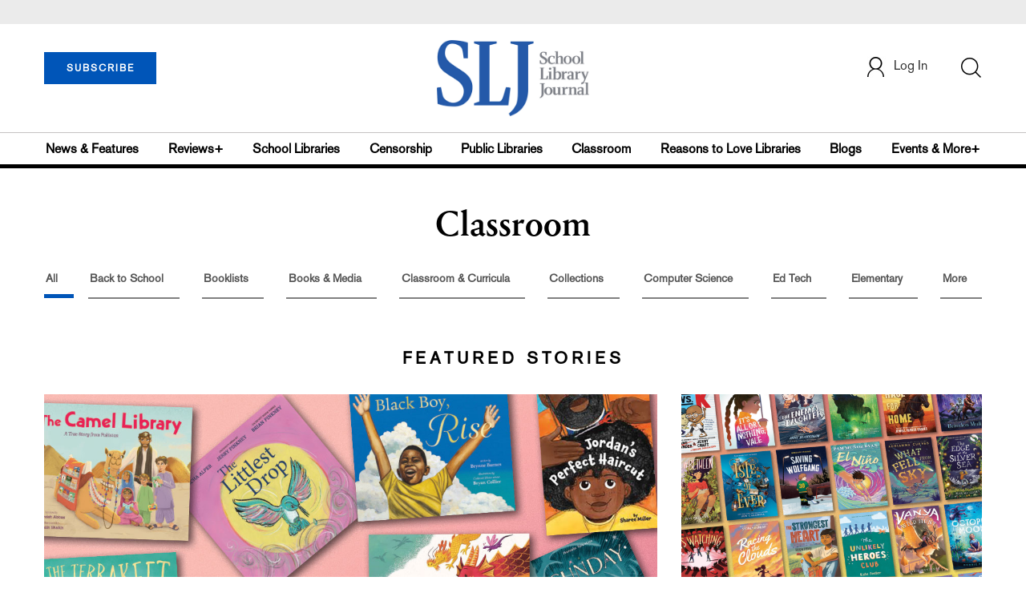

--- FILE ---
content_type: text/html; charset=utf-8
request_url: https://www.google.com/recaptcha/api2/aframe
body_size: -89
content:
<!DOCTYPE HTML><html><head><meta http-equiv="content-type" content="text/html; charset=UTF-8"></head><body><script nonce="T6ASleds_saOw-Pzfw7eqg">/** Anti-fraud and anti-abuse applications only. See google.com/recaptcha */ try{var clients={'sodar':'https://pagead2.googlesyndication.com/pagead/sodar?'};window.addEventListener("message",function(a){try{if(a.source===window.parent){var b=JSON.parse(a.data);var c=clients[b['id']];if(c){var d=document.createElement('img');d.src=c+b['params']+'&rc='+(localStorage.getItem("rc::a")?sessionStorage.getItem("rc::b"):"");window.document.body.appendChild(d);sessionStorage.setItem("rc::e",parseInt(sessionStorage.getItem("rc::e")||0)+1);localStorage.setItem("rc::h",'1769109989139');}}}catch(b){}});window.parent.postMessage("_grecaptcha_ready", "*");}catch(b){}</script></body></html>

--- FILE ---
content_type: application/javascript; charset=utf-8
request_url: https://count.personyze.com/stat-track-log-visit.js.php?fr=77&te=0&sr=7792&ld=1&ur=https%3A%2F%2Fwww.schoollibraryjournal.com%2Fsection%2Fclassroom&rf=&id=-2091546248&si=0&ss=1769109987&nw=3&st=1&ls=1769109987&rs=0&sy=&bh=&hs=0&dg=&ps=1769109987&ev=0_e_1_8192_%2F%2Fwww.schoollibraryjournal.com%2Fsection%2Fclassroom&hu=&ao=&pr=&tm=1769109987&pl=Linux%20x86_64&sc=1280x720x24&th=407748147&ck=y&aj=y&jv=n&fl=-1&sl=-1&mp=-1&cn=y&vl=-1&qt=-1
body_size: 235
content:
(function(_S_T) { if (_S_T) {_S_T.log_visit(77, 551927, {"srch_word":"","ref_type":"direct","country_code":"US","country":"United States","region":"OH","city":"Columbus","latitude":39.962501525878906,"longitude":-83.006103515625,"ip":"3.22.168.123","1_vid":551927,"1_ref_type":"direct","timezone":0,"current_city":"Columbus","current_state":"OH","current_country":"United States"}, 1, null, [], null, [], [], '480', [], [], null, 1769109988, 0, {}, 480, "", "");}})(window._S_T || window.parent && parent._S_T)

--- FILE ---
content_type: application/javascript;charset=UTF-8
request_url: https://www.schoollibraryjournal.com/webfiles/1768801354029/js/header.js
body_size: 7659
content:
// A $( document ).ready() block.

let deviceInfo = navigator.appVersion;
let emags_link = null;
let customerEmail = "";


// document.getElementById('hrIdOrgSub').innerHTML = "<h6 class='account-heading portrait-medium' style='font-size: 16px;margin-bottom: -12px;line-height: 16px;'></h6>";

if ($.cookie('customerData')) {
    customerEmail = JSON.parse($.cookie('customerData')).email;
}

if(window.location.href.includes("?page=subscribe")){
    window.location.replace("/page/subscribe/indv");
}

$(document).ready(function () {

    var env = 'prod';
    var ipApiURL = 'https://pro.ip-api.com/json/?key=w1SYDcurnJ5Srpt';
    if (env == 'dev') {
        ipApiURL = 'http://ip-api.com/json'; //development server
    }
    let currentIp = {
        ip: null,
        city: null,
        country: null
    };

    if (!localStorage.getItem("userLocation")) {
        $.ajax({
            url: ipApiURL,
            type: 'GET',
            success: function (data, textStatus) {
                // console.log("IP_Details", data);
                currentIp = {
                    ip: data.query,
                    city: data.city,
                    country: data.country
                };
                getDetailByIp(currentIp);
            },
            error: function (request, textStatus, errorThrown) { }
        });
    } else if (localStorage.getItem("userLocation")) {
        currentIp = {
            ip: JSON.parse(localStorage.getItem("userLocation")).query,
            city: JSON.parse(localStorage.getItem("userLocation")).city,
            country: JSON.parse(localStorage.getItem("userLocation")).country
        };
        getDetailByIp(currentIp);
    }

    $('#emags_link_click').click(function () {
        if(emags_link == undefined){
            emags_link = 'https://emagazines.com/account/viplogin/8f8e2898-3deb-4446-8cb3-7e38b5d824f1';
        }
        window.open(emags_link, '_blank');
    });
});

function getDetailByIp(currentIp) {
    var BCSessionID = getCookie('BCSessionID');

    if (sessionStorage.getItem('sessionString') == null || sessionStorage.getItem('sessionString') == undefined) {
        var sessionString = makeid();
        sessionStorage.setItem('sessionString', sessionString)
    }
    $.ajax({
        url: APIBaseUrl + "getdetailbyip",
        type: 'POST',
        data: JSON.stringify({
            "ip": currentIp.ip,
            "url": window.location.href,
            "randomString": sessionStorage.getItem("sessionString"),
            "localString": localStorage.getItem("randomString"),
            "bc_session_id":BCSessionID,
            "email": customerEmail,
            "userDeviceInfo": deviceInfo,
            "location": currentIp.city + "," + currentIp.country
        }),
        contentType: "application/json",
        success: function (res, textStatus) {
            let data = JSON.parse(res);
            // console.log("getdetailbyip", data);
            if (data && data.success) {
                localStorage.setItem("isDigitalUser", data.isDigitalUser);
                if (data.showBanner == 1 && window.location.href.includes("/page/login")) {
                    $("#header-banner-multi-sub").css("display", "block");
                    $("#header-banner-multi-sub").append(`<h6 class='h6_switch_text text-white'>To receive unlimited access to School Library Journal via IP authentication, please log in using your email address associated with ${data.result.organization}</h1>`);
                    
                } else {
                    $("#header-banner-multi-sub").css("display", "none");
                }
                if (data.showPopup == 1) {
                    $('#myModal').modal();
                    // $(".ip-met-pop-h3").append(`You appear to be accessing SLJ.com from a subscribing organization’s registered IP address. If you would like to receive unlimited access to <i>SLJ’s</i> premium online content, please enter your email address associated with ${data.result.organization}`);
                    $(".ip-met-pop-h3").append(`You appear to be accessing SLJ.com from a subscribing organization’s registered IP address. If you would like to receive this access to <i>SLJ’s</i> content, please log in using your email address associated with ${data.result.organization}`);
                } else if (data.showPopup == 0) {
                    if (data.isDigitalUser == 0) {
                        //Do nothing
                    } else if (data.isDigitalUser == 1) {
                        //Allow access
                        emags_link = data.result.emags_link;
                        $("#subscribe-btn").css("display", "none");
                        $("#open-url-btn").addClass('display-none');
                        $("#emags_link").css("display", "block");
                    }
                }
            }
        },
        error: function (request, textStatus, errorThrown) {
            // console.log("getdetailbyip", request, textStatus, errorThrown);
        }
    });
}

function getCookie(name) {
    var cookieValue = null;
    if (document.cookie && document.cookie !== '') {
        var cookies = document.cookie.split(';');
        for (var i = 0; i < cookies.length; i++) {
            var cookie = cookies[i].trim();
            // Check if the cookie contains the provided name
            if (cookie.substring(0, name.length + 1) === (name + '=')) {
                // Extract and return the cookie value
                cookieValue = decodeURIComponent(cookie.substring(name.length + 1));
                break;
            }
        }
    }
    return cookieValue;
}

function loginClick() {
    $.ajax({
        url: APIBaseUrl + "addipauthenticationpopupanalytics",
        type: 'POST',
        data: JSON.stringify({
            "cookie_value": sessionStorage.getItem("sessionString"),
            "login_clicked": "1",
            "close_clicked": "0"
        }),
        contentType: "application/json",
        success: function (res, textStatus) {
            window.location.replace("page/login");
        },
        error: function (request, textStatus, errorThrown) {
            // console.log("getdetailbyip", request, textStatus, errorThrown);
        }
    });
}

function closeClick() {
    $.ajax({
        url: APIBaseUrl + "addipauthenticationpopupanalytics",
        type: 'POST',
        data: JSON.stringify({
            "cookie_value": sessionStorage.getItem("sessionString"),
            "login_clicked": "0",
            "close_clicked": "1"
        }),
        contentType: "application/json",
        success: function (res, textStatus) {
            // Do nothing
        },
        error: function (request, textStatus, errorThrown) {
            // console.log("getdetailbyip", request, textStatus, errorThrown);
        }
    });
}

function getCookie(name) {
    const value = `; ${document.cookie}`;
    const parts = value.split(`; ${name}=`);
    if (parts.length === 2) return parts.pop().split(';').shift();
}

function giftPopupOKClick() {
    $('#gift-loader-space').removeClass('display-none'); // Display loader
    $.ajax({
        url: APIBaseUrl + "giftsubscriptions/closepopup",
        type: 'POST',
        headers: {
            "Authorization": "Bearer " + $.cookie('customerToken')
        },
        contentType: "application/json",
        success: function (res) {
            $('#gift-loader-space').addClass('display-none'); // Hide loader
            $('#myGiftModal').modal('hide'); // Close the modal
            window.location.reload(); // Reload the window
        },
        error: function (request, textStatus, errorThrown) {
            // Handle errors if needed
        }
    });
}
